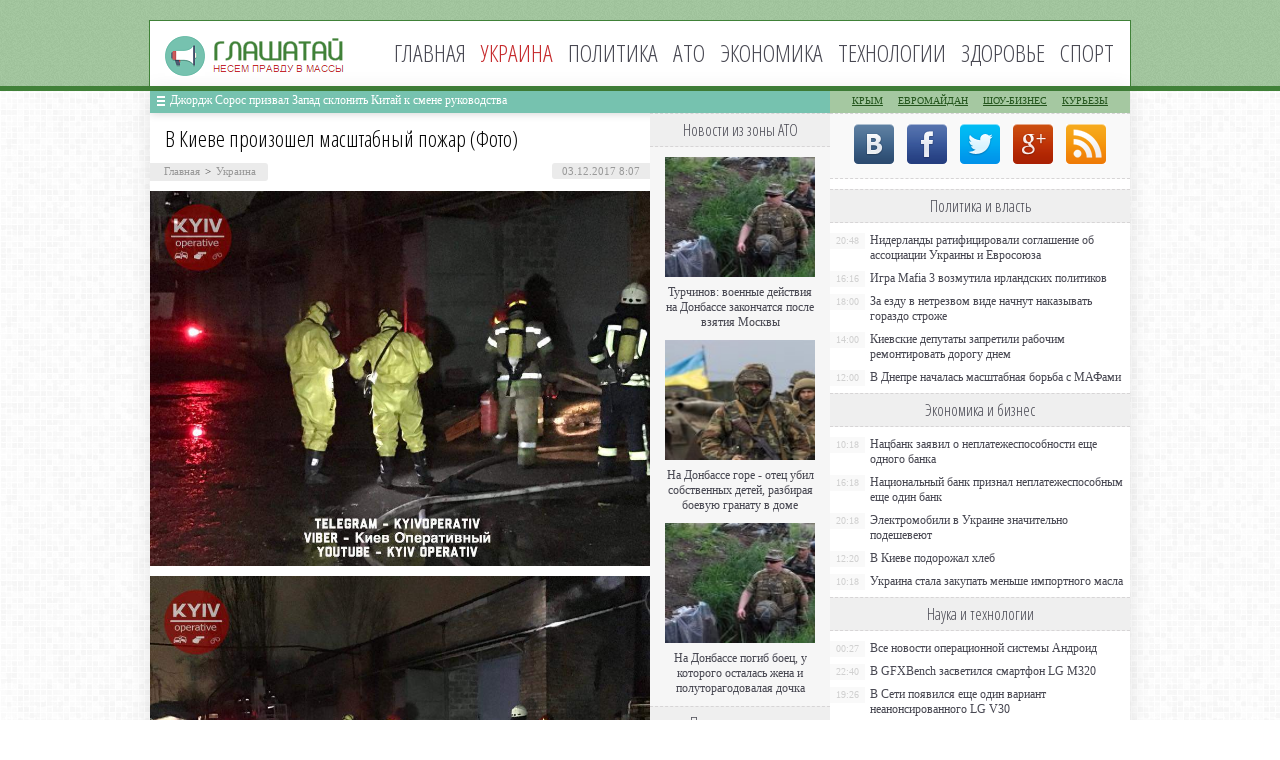

--- FILE ---
content_type: text/html; charset=UTF-8
request_url: http://glashataj.info/ukraine/v-kieve-proizoshel-masshtabnyy-pozhar-fo-2.html
body_size: 8333
content:
<!DOCTYPE html PUBLIC "-//W3C//DTD XHTML 1.0 Transitional//EN" "http://www.w3.org/TR/xhtml1/DTD/xhtml1-transitional.dtd">
<html xmlns="http://www.w3.org/1999/xhtml">
<head>
<meta http-equiv="Content-Type" content="text/html; charset=utf-8" />

<title>В Киеве произошел масштабный пожар (Фото)</title>
<meta name="description" content="В столице в пятницу вечером произошел масштабный пожар на складе с пластиком.Случился инцидент на улице на Северо-Сырецкая, 3, об этом сообщает в Facebook Киев Оперативный.К счастью, никто из людей не погиб. На месте работали сотрудники пожарной службы. На данный момент устанавливаются причины и обстоятельства случившегося." />


<link rel="Shortcut Icon" href="http://glashataj.info/favicon.png" type="image/x-icon" />
<link rel="stylesheet" href="http://glashataj.info/wp-content/themes/ua/style.css" type="text/css" />
<script src="//ajax.googleapis.com/ajax/libs/jquery/2.1.4/jquery.min.js"></script>
<link href='http://fonts.googleapis.com/css?family=Cuprum:400,400italic&subset=cyrillic' rel='stylesheet' type='text/css'>
<link href='http://fonts.googleapis.com/css?family=Open+Sans+Condensed:300,700,300italic&subset=latin,cyrillic' rel='stylesheet' type='text/css'><meta name='robots' content='max-image-preview:large' />
<style id='classic-theme-styles-inline-css' type='text/css'>
/*! This file is auto-generated */
.wp-block-button__link{color:#fff;background-color:#32373c;border-radius:9999px;box-shadow:none;text-decoration:none;padding:calc(.667em + 2px) calc(1.333em + 2px);font-size:1.125em}.wp-block-file__button{background:#32373c;color:#fff;text-decoration:none}
</style>
<style id='global-styles-inline-css' type='text/css'>
body{--wp--preset--color--black: #000000;--wp--preset--color--cyan-bluish-gray: #abb8c3;--wp--preset--color--white: #ffffff;--wp--preset--color--pale-pink: #f78da7;--wp--preset--color--vivid-red: #cf2e2e;--wp--preset--color--luminous-vivid-orange: #ff6900;--wp--preset--color--luminous-vivid-amber: #fcb900;--wp--preset--color--light-green-cyan: #7bdcb5;--wp--preset--color--vivid-green-cyan: #00d084;--wp--preset--color--pale-cyan-blue: #8ed1fc;--wp--preset--color--vivid-cyan-blue: #0693e3;--wp--preset--color--vivid-purple: #9b51e0;--wp--preset--gradient--vivid-cyan-blue-to-vivid-purple: linear-gradient(135deg,rgba(6,147,227,1) 0%,rgb(155,81,224) 100%);--wp--preset--gradient--light-green-cyan-to-vivid-green-cyan: linear-gradient(135deg,rgb(122,220,180) 0%,rgb(0,208,130) 100%);--wp--preset--gradient--luminous-vivid-amber-to-luminous-vivid-orange: linear-gradient(135deg,rgba(252,185,0,1) 0%,rgba(255,105,0,1) 100%);--wp--preset--gradient--luminous-vivid-orange-to-vivid-red: linear-gradient(135deg,rgba(255,105,0,1) 0%,rgb(207,46,46) 100%);--wp--preset--gradient--very-light-gray-to-cyan-bluish-gray: linear-gradient(135deg,rgb(238,238,238) 0%,rgb(169,184,195) 100%);--wp--preset--gradient--cool-to-warm-spectrum: linear-gradient(135deg,rgb(74,234,220) 0%,rgb(151,120,209) 20%,rgb(207,42,186) 40%,rgb(238,44,130) 60%,rgb(251,105,98) 80%,rgb(254,248,76) 100%);--wp--preset--gradient--blush-light-purple: linear-gradient(135deg,rgb(255,206,236) 0%,rgb(152,150,240) 100%);--wp--preset--gradient--blush-bordeaux: linear-gradient(135deg,rgb(254,205,165) 0%,rgb(254,45,45) 50%,rgb(107,0,62) 100%);--wp--preset--gradient--luminous-dusk: linear-gradient(135deg,rgb(255,203,112) 0%,rgb(199,81,192) 50%,rgb(65,88,208) 100%);--wp--preset--gradient--pale-ocean: linear-gradient(135deg,rgb(255,245,203) 0%,rgb(182,227,212) 50%,rgb(51,167,181) 100%);--wp--preset--gradient--electric-grass: linear-gradient(135deg,rgb(202,248,128) 0%,rgb(113,206,126) 100%);--wp--preset--gradient--midnight: linear-gradient(135deg,rgb(2,3,129) 0%,rgb(40,116,252) 100%);--wp--preset--font-size--small: 13px;--wp--preset--font-size--medium: 20px;--wp--preset--font-size--large: 36px;--wp--preset--font-size--x-large: 42px;--wp--preset--spacing--20: 0.44rem;--wp--preset--spacing--30: 0.67rem;--wp--preset--spacing--40: 1rem;--wp--preset--spacing--50: 1.5rem;--wp--preset--spacing--60: 2.25rem;--wp--preset--spacing--70: 3.38rem;--wp--preset--spacing--80: 5.06rem;--wp--preset--shadow--natural: 6px 6px 9px rgba(0, 0, 0, 0.2);--wp--preset--shadow--deep: 12px 12px 50px rgba(0, 0, 0, 0.4);--wp--preset--shadow--sharp: 6px 6px 0px rgba(0, 0, 0, 0.2);--wp--preset--shadow--outlined: 6px 6px 0px -3px rgba(255, 255, 255, 1), 6px 6px rgba(0, 0, 0, 1);--wp--preset--shadow--crisp: 6px 6px 0px rgba(0, 0, 0, 1);}:where(.is-layout-flex){gap: 0.5em;}:where(.is-layout-grid){gap: 0.5em;}body .is-layout-flex{display: flex;}body .is-layout-flex{flex-wrap: wrap;align-items: center;}body .is-layout-flex > *{margin: 0;}body .is-layout-grid{display: grid;}body .is-layout-grid > *{margin: 0;}:where(.wp-block-columns.is-layout-flex){gap: 2em;}:where(.wp-block-columns.is-layout-grid){gap: 2em;}:where(.wp-block-post-template.is-layout-flex){gap: 1.25em;}:where(.wp-block-post-template.is-layout-grid){gap: 1.25em;}.has-black-color{color: var(--wp--preset--color--black) !important;}.has-cyan-bluish-gray-color{color: var(--wp--preset--color--cyan-bluish-gray) !important;}.has-white-color{color: var(--wp--preset--color--white) !important;}.has-pale-pink-color{color: var(--wp--preset--color--pale-pink) !important;}.has-vivid-red-color{color: var(--wp--preset--color--vivid-red) !important;}.has-luminous-vivid-orange-color{color: var(--wp--preset--color--luminous-vivid-orange) !important;}.has-luminous-vivid-amber-color{color: var(--wp--preset--color--luminous-vivid-amber) !important;}.has-light-green-cyan-color{color: var(--wp--preset--color--light-green-cyan) !important;}.has-vivid-green-cyan-color{color: var(--wp--preset--color--vivid-green-cyan) !important;}.has-pale-cyan-blue-color{color: var(--wp--preset--color--pale-cyan-blue) !important;}.has-vivid-cyan-blue-color{color: var(--wp--preset--color--vivid-cyan-blue) !important;}.has-vivid-purple-color{color: var(--wp--preset--color--vivid-purple) !important;}.has-black-background-color{background-color: var(--wp--preset--color--black) !important;}.has-cyan-bluish-gray-background-color{background-color: var(--wp--preset--color--cyan-bluish-gray) !important;}.has-white-background-color{background-color: var(--wp--preset--color--white) !important;}.has-pale-pink-background-color{background-color: var(--wp--preset--color--pale-pink) !important;}.has-vivid-red-background-color{background-color: var(--wp--preset--color--vivid-red) !important;}.has-luminous-vivid-orange-background-color{background-color: var(--wp--preset--color--luminous-vivid-orange) !important;}.has-luminous-vivid-amber-background-color{background-color: var(--wp--preset--color--luminous-vivid-amber) !important;}.has-light-green-cyan-background-color{background-color: var(--wp--preset--color--light-green-cyan) !important;}.has-vivid-green-cyan-background-color{background-color: var(--wp--preset--color--vivid-green-cyan) !important;}.has-pale-cyan-blue-background-color{background-color: var(--wp--preset--color--pale-cyan-blue) !important;}.has-vivid-cyan-blue-background-color{background-color: var(--wp--preset--color--vivid-cyan-blue) !important;}.has-vivid-purple-background-color{background-color: var(--wp--preset--color--vivid-purple) !important;}.has-black-border-color{border-color: var(--wp--preset--color--black) !important;}.has-cyan-bluish-gray-border-color{border-color: var(--wp--preset--color--cyan-bluish-gray) !important;}.has-white-border-color{border-color: var(--wp--preset--color--white) !important;}.has-pale-pink-border-color{border-color: var(--wp--preset--color--pale-pink) !important;}.has-vivid-red-border-color{border-color: var(--wp--preset--color--vivid-red) !important;}.has-luminous-vivid-orange-border-color{border-color: var(--wp--preset--color--luminous-vivid-orange) !important;}.has-luminous-vivid-amber-border-color{border-color: var(--wp--preset--color--luminous-vivid-amber) !important;}.has-light-green-cyan-border-color{border-color: var(--wp--preset--color--light-green-cyan) !important;}.has-vivid-green-cyan-border-color{border-color: var(--wp--preset--color--vivid-green-cyan) !important;}.has-pale-cyan-blue-border-color{border-color: var(--wp--preset--color--pale-cyan-blue) !important;}.has-vivid-cyan-blue-border-color{border-color: var(--wp--preset--color--vivid-cyan-blue) !important;}.has-vivid-purple-border-color{border-color: var(--wp--preset--color--vivid-purple) !important;}.has-vivid-cyan-blue-to-vivid-purple-gradient-background{background: var(--wp--preset--gradient--vivid-cyan-blue-to-vivid-purple) !important;}.has-light-green-cyan-to-vivid-green-cyan-gradient-background{background: var(--wp--preset--gradient--light-green-cyan-to-vivid-green-cyan) !important;}.has-luminous-vivid-amber-to-luminous-vivid-orange-gradient-background{background: var(--wp--preset--gradient--luminous-vivid-amber-to-luminous-vivid-orange) !important;}.has-luminous-vivid-orange-to-vivid-red-gradient-background{background: var(--wp--preset--gradient--luminous-vivid-orange-to-vivid-red) !important;}.has-very-light-gray-to-cyan-bluish-gray-gradient-background{background: var(--wp--preset--gradient--very-light-gray-to-cyan-bluish-gray) !important;}.has-cool-to-warm-spectrum-gradient-background{background: var(--wp--preset--gradient--cool-to-warm-spectrum) !important;}.has-blush-light-purple-gradient-background{background: var(--wp--preset--gradient--blush-light-purple) !important;}.has-blush-bordeaux-gradient-background{background: var(--wp--preset--gradient--blush-bordeaux) !important;}.has-luminous-dusk-gradient-background{background: var(--wp--preset--gradient--luminous-dusk) !important;}.has-pale-ocean-gradient-background{background: var(--wp--preset--gradient--pale-ocean) !important;}.has-electric-grass-gradient-background{background: var(--wp--preset--gradient--electric-grass) !important;}.has-midnight-gradient-background{background: var(--wp--preset--gradient--midnight) !important;}.has-small-font-size{font-size: var(--wp--preset--font-size--small) !important;}.has-medium-font-size{font-size: var(--wp--preset--font-size--medium) !important;}.has-large-font-size{font-size: var(--wp--preset--font-size--large) !important;}.has-x-large-font-size{font-size: var(--wp--preset--font-size--x-large) !important;}
.wp-block-navigation a:where(:not(.wp-element-button)){color: inherit;}
:where(.wp-block-post-template.is-layout-flex){gap: 1.25em;}:where(.wp-block-post-template.is-layout-grid){gap: 1.25em;}
:where(.wp-block-columns.is-layout-flex){gap: 2em;}:where(.wp-block-columns.is-layout-grid){gap: 2em;}
.wp-block-pullquote{font-size: 1.5em;line-height: 1.6;}
</style>
<script type="text/javascript" id="wp-postviews-cache-js-extra">
/* <![CDATA[ */
var viewsCacheL10n = {"admin_ajax_url":"http:\/\/glashataj.info\/wp-admin\/admin-ajax.php","post_id":"137282"};
/* ]]> */
</script>
<script type="text/javascript" src="http://glashataj.info/wp-content/plugins/post-views-counter-x/postviews-cache.js?ver=6.5.5" id="wp-postviews-cache-js"></script>
<link rel="alternate" type="application/json+oembed" href="http://glashataj.info/wp-json/oembed/1.0/embed?url=http%3A%2F%2Fglashataj.info%2Fukraine%2Fv-kieve-proizoshel-masshtabnyy-pozhar-fo-2.html" />
<link rel="alternate" type="text/xml+oembed" href="http://glashataj.info/wp-json/oembed/1.0/embed?url=http%3A%2F%2Fglashataj.info%2Fukraine%2Fv-kieve-proizoshel-masshtabnyy-pozhar-fo-2.html&#038;format=xml" />
</head>

<body>
<div id="header">
	<div class="inhead">
		<div class="inlogo">
			<div class="logo"><a href="http://glashataj.info/"><img src="http://glashataj.info/img/logo.png" width="179" height="40" alt="Глашатай: несем правду в массы" title="Глашатай: несем правду в массы" /></a></div>
			<div class="menu">
				<ul>
										<li><a href="http://glashataj.info/">Главная</a></li>
										
										<li class="current">Украина</li>
										
										<li><a href="http://glashataj.info/politics">Политика</a></li>
										
										<li><a href="http://glashataj.info/ato">АТО</a></li>
										
										<li><a href="http://glashataj.info/biznes">Экономика</a></li>
										
										<li><a href="http://glashataj.info/it-novosti">Технологии</a></li>
					
										<li><a href="http://glashataj.info/health">Здоровье</a></li>
										
										<li><a href="http://glashataj.info/sport">Спорт</a></li>
										
				</ul>
			</div>
		</div>

	</div>
</div>



<div id="container">

<div class="coline">
	<div class="instroka">
		<div class="stroka">
			<ul>
						<li><a href="http://glashataj.info/ukraine/dzhordzh-soros-prizval-zapad-sklonit-k.html">Джордж Сорос призвал Запад склонить Китай к смене руководства</a></li>
						<li><a href="http://glashataj.info/ukraine/ukraina-obsuzhdaet-s-ssha-garantii-dlya-p.html">Украина обсуждает с США гарантии для привлечения новых кредитов</a></li>
						<li><a href="http://glashataj.info/ukraine/v-byudzhete-2022-dostatochno-sredstv-dlya-vyp.html">В бюджете-2022 достаточно средств для выплаты 500 гривен всем вакцинированным бустером, - Минфин</a></li>
						<li><a href="http://glashataj.info/ukraine/sekretar-snbo-zayavil-chto-berlin-ne-pr.html">Секретарь СНБО заявил, что Берлин не признал перед Киевом преступления Второй мировой</a></li>
						<li><a href="http://glashataj.info/ukraine/my-aktivno-rabotaem-nad-datoy-vstrech.html">«Мы активно работаем над датой встречи советников лидеров стран Нормандской четверки в Берлине» — Зеленский</a></li>
						</ul>
		</div>
	</div>
	<div class="menu2">
		<ul>
			<li><a href="http://glashataj.info/maidankrum">Крым</a></li>
			<li><a href="http://glashataj.info/euromaidan">Евромайдан</a></li>
			<li><a href="http://glashataj.info/films">Шоу-бизнес</a></li>
			<li><a href="http://glashataj.info/kurezy">Курьезы</a></li>
		</ul>
	</div>
</div>
<div id="side1">


<div class="novost">
	<h1>В Киеве произошел масштабный пожар (Фото)</h1>
				
	<div id="polasd">
		<div id="lopasti"><div id="breadcrumb"><ul><li><a href="http://glashataj.info">Главная</a></li><li>&gt;</li><li><a href="http://glashataj.info/ukraine">Украина</a></li></ul></div></div>
		<!--noindex-->
		<div id="timeko">03.12.2017 8:07</div>
		<!--/noindex-->
	</div>
	

	<div class="kontes">

							<p><img src="http://glashataj.info/wp-content/uploads/2017/12/1512274610_858294-picturepicture_151082823194100146204491_37090.jpg" alt="В Киеве произошел масштабный пожар (Фото)" title="В Киеве произошел масштабный пожар (Фото)" /></p>
			<p><img decoding="async" src="http://glashataj.info/wp-content/uploads/2017/12/1512274656_23622346_926369847528909_4083555034517134816_n.jpg" alt="В Киеве произошел масштабный пожар (Фото)" title="В Киеве произошел масштабный пожар (Фото)" alt="В Киеве произошел масштабный пожар (Фото)" title="В Киеве произошел масштабный пожар (Фото)"/><br /><img decoding="async" src="http://glashataj.info/wp-content/uploads/2017/12/1512274618_1029498744.jpg" alt="В Киеве произошел масштабный пожар (Фото)" title="В Киеве произошел масштабный пожар (Фото)" alt="В Киеве произошел масштабный пожар (Фото)" title="В Киеве произошел масштабный пожар (Фото)"/><br />В столице в пятницу вечером произошел масштабный пожар на складе с пластиком.<br />Случился инцидент на улице на Северо-Сырецкая, 3, об этом сообщает в Facebook Киев Оперативный.<br />К счастью, никто из людей не погиб. На месте работали сотрудники пожарной службы. На данный момент устанавливаются причины и обстоятельства случившегося.<br />Анна Герман</p>
<p><!--noindex--><a href="http://glashataj.info/red.php?http://vedomosti-ua.com/81199-v-kieve-proizoshel-masshtabnyy-pozhar-foto.html" rel="nofollow" target="_blank">Источник</a><!--/noindex--></p>
							
	</div>
				
</div>


<div class="meso">
	<div class="chita">
		<ul>
				<li><a href="http://glashataj.info/ukraine/dzhordzh-soros-prizval-zapad-sklonit-k.html">Джордж Сорос призвал Запад склонить Китай к смене руководства</a></li>
				<li><a href="http://glashataj.info/ukraine/ukraina-obsuzhdaet-s-ssha-garantii-dlya-p.html">Украина обсуждает с США гарантии для привлечения новых кредитов</a></li>
				<li><a href="http://glashataj.info/ukraine/v-byudzhete-2022-dostatochno-sredstv-dlya-vyp.html">В бюджете-2022 достаточно средств для выплаты 500 гривен всем вакцинированным бустером, - Минфин</a></li>
				<li><a href="http://glashataj.info/ukraine/sekretar-snbo-zayavil-chto-berlin-ne-pr.html">Секретарь СНБО заявил, что Берлин не признал перед Киевом преступления Второй мировой</a></li>
				<li><a href="http://glashataj.info/ukraine/my-aktivno-rabotaem-nad-datoy-vstrech.html">«Мы активно работаем над датой встречи советников лидеров стран Нормандской четверки в Берлине» — Зеленский</a></li>
				</ul>
	</div>

</div>

<!--noindex-->
<div class="koments">
Комментарии к этой новости временно закрыты.
</div>
<!--/noindex-->
	

</div>



<div id="side2">
	<div class="temat">Новости из зоны АТО</div>
			<div id="slepka">
			<div class="mlin">
									<a href="http://glashataj.info/ato/turchinov-voennye-deystviya-na-donbass.html"><img src="http://glashataj.info/wp-content/uploads/2017/06/1-2-130x130.jpg" alt="Турчинов: военные действия на Донбассе закончатся после взятия Москвы" title="Турчинов: военные действия на Донбассе закончатся после взятия Москвы" width="150" height="120" /></a>
				
			</div>
			<div class="lokas"><a href="http://glashataj.info/ato/turchinov-voennye-deystviya-na-donbass.html">Турчинов: военные действия на Донбассе закончатся после взятия Москвы</a></div>
		</div>
			<div id="slepka">
			<div class="mlin">
									<a href="http://glashataj.info/ato/na-donbasse-gore-otets-ubil-sobstvennyih-detey-razbiraya-boevuyu-granatu-v-dome.html"><img src="http://glashataj.info/wp-content/uploads/2016/07/1-130x130.jpg" alt="На Донбассе горе - отец убил собственных детей, разбирая боевую гранату в доме" title="На Донбассе горе - отец убил собственных детей, разбирая боевую гранату в доме" width="150" height="120" /></a>
				
			</div>
			<div class="lokas"><a href="http://glashataj.info/ato/na-donbasse-gore-otets-ubil-sobstvennyih-detey-razbiraya-boevuyu-granatu-v-dome.html">На Донбассе горе - отец убил собственных детей, разбирая боевую гранату в доме</a></div>
		</div>
			<div id="slepka">
			<div class="mlin">
									<a href="http://glashataj.info/ato/na-donbasse-pogib-boets-u-kotorogo-ostalas-zhena-i-polutoragodovalaya-dochka.html"><img src="http://glashataj.info/wp-content/uploads/2016/07/1-1-130x130.jpg" alt="На Донбассе погиб боец, у которого осталась жена и полуторагодовалая дочка" title="На Донбассе погиб боец, у которого осталась жена и полуторагодовалая дочка" width="150" height="120" /></a>
				
			</div>
			<div class="lokas"><a href="http://glashataj.info/ato/na-donbasse-pogib-boets-u-kotorogo-ostalas-zhena-i-polutoragodovalaya-dochka.html">На Донбассе погиб боец, у которого осталась жена и полуторагодовалая дочка</a></div>
		</div>
		<div class="temat">Политика и власть</div>
			<div id="slepka">
			<div class="mlin">
									<a href="http://glashataj.info/politics/niderlandy-ratificirovali-soglasheni.html"><img src="http://glashataj.info/wp-content/uploads/2017/06/1-3-130x130.jpg" alt="Нидерланды ратифицировали соглашение об ассоциации Украины и Евросоюза" title="Нидерланды ратифицировали соглашение об ассоциации Украины и Евросоюза" width="150" height="120" /></a>
				
			</div>
			<div class="lokas"><a href="http://glashataj.info/politics/niderlandy-ratificirovali-soglasheni.html">Нидерланды ратифицировали соглашение об ассоциации Украины и Евросоюза</a></div>
		</div>
			<div id="slepka">
			<div class="mlin">
									<a href="http://glashataj.info/it-novosti/igra-mafia-3-vozmutila-irlandskikh-politiko.html"><img src="http://glashataj.info/wp-content/uploads/2017/04/1-13-130x130.jpg" alt="Игра Mafia 3 возмутила ирландских политиков" title="Игра Mafia 3 возмутила ирландских политиков" width="150" height="120" /></a>
				
			</div>
			<div class="lokas"><a href="http://glashataj.info/it-novosti/igra-mafia-3-vozmutila-irlandskikh-politiko.html">Игра Mafia 3 возмутила ирландских политиков</a></div>
		</div>
			<div id="slepka">
			<div class="mlin">
									<a href="http://glashataj.info/politics/za-ezdu-v-netrezvom-vide-nachnut-nakazy.html"><img src="http://glashataj.info/wp-content/uploads/2016/07/1-2-130x130.jpg" alt="За езду в нетрезвом виде начнут наказывать гораздо строже" title="За езду в нетрезвом виде начнут наказывать гораздо строже" width="150" height="120" /></a>
				
			</div>
			<div class="lokas"><a href="http://glashataj.info/politics/za-ezdu-v-netrezvom-vide-nachnut-nakazy.html">За езду в нетрезвом виде начнут наказывать гораздо строже</a></div>
		</div>
		<div class="temat">События в обществе</div>
			<div id="slepka">
			<div class="mlin">
									<a href="http://glashataj.info/ukraine/dzhordzh-soros-prizval-zapad-sklonit-k.html"><img src="http://glashataj.info/wp-content/uploads/2022/02/1643723761_detail_bc32cf0d6d46b9e14488bb1a6ff46cd4-130x130.jpg" alt="Джордж Сорос призвал Запад склонить Китай к смене руководства" title="Джордж Сорос призвал Запад склонить Китай к смене руководства" width="150" height="120" /></a>
				
			</div>
			<div class="lokas"><a href="http://glashataj.info/ukraine/dzhordzh-soros-prizval-zapad-sklonit-k.html">Джордж Сорос призвал Запад склонить Китай к смене руководства</a></div>
		</div>
			<div id="slepka">
			<div class="mlin">
									<a href="http://glashataj.info/ukraine/ukraina-obsuzhdaet-s-ssha-garantii-dlya-p.html"><img src="http://glashataj.info/wp-content/uploads/2022/02/1643721870_images-130x130.jpg" alt="Украина обсуждает с США гарантии для привлечения новых кредитов" title="Украина обсуждает с США гарантии для привлечения новых кредитов" width="150" height="120" /></a>
				
			</div>
			<div class="lokas"><a href="http://glashataj.info/ukraine/ukraina-obsuzhdaet-s-ssha-garantii-dlya-p.html">Украина обсуждает с США гарантии для привлечения новых кредитов</a></div>
		</div>
			<div id="slepka">
			<div class="mlin">
									<a href="http://glashataj.info/ukraine/v-byudzhete-2022-dostatochno-sredstv-dlya-vyp.html"><img src="http://glashataj.info/wp-content/uploads/2022/02/1643703186__117086696_gettyimages-1287694587-130x130.jpg" alt="В бюджете-2022 достаточно средств для выплаты 500 гривен всем вакцинированным бустером, - Минфин" title="В бюджете-2022 достаточно средств для выплаты 500 гривен всем вакцинированным бустером, - Минфин" width="150" height="120" /></a>
				
			</div>
			<div class="lokas"><a href="http://glashataj.info/ukraine/v-byudzhete-2022-dostatochno-sredstv-dlya-vyp.html">В бюджете-2022 достаточно средств для выплаты 500 гривен всем вакцинированным бустером, - Минфин</a></div>
		</div>
	</div>
<div id="side3">
	<!--noindex-->
	<div class="trista">

	</div>
	<!--/noindex-->
	
	<!--noindex-->
	<div class="socbuttons">
	<ul>
		<li><a href="http://glashataj.info/red.php?q=http://vk.com/glashataj" rel="nofollow" target="_blank"><img src="http://glashataj.info/img/soc1.png" width="40" height="40" /></a></li>
		<li><a href="http://glashataj.info/red.php?q=https://facebook.com/glashataj" rel="nofollow" target="_blank"><img src="http://glashataj.info/img/soc2.png" width="40" height="40" /></a></li>
		<li><a href="http://glashataj.info/red.php?q=https://twitter.com/glashataj" rel="nofollow" target="_blank"><img src="http://glashataj.info/img/soc3.png" width="40" height="40" /></a></li>
		<li><a href="http://glashataj.info/red.php?q=" rel="nofollow" target="_blank"><img src="http://glashataj.info/img/soc4.png" width="40" height="40" /></a></li>
		<li><a href="http://glashataj.info/feed/"><img src="http://glashataj.info/img/soc5.png" width="40" height="40" /></a></li>
	
	</ul>
	</div>
	

	<!--/noindex-->

	<div class="temat" style="clear:both;overflow:hidden;">Политика и власть</div>
	<div class="minak">
		<ul>
					<li><div class="kolas">20:48</div><a href="http://glashataj.info/politics/niderlandy-ratificirovali-soglasheni.html">Нидерланды ратифицировали соглашение об ассоциации Украины и Евросоюза</a></li>
					<li><div class="kolas">16:16</div><a href="http://glashataj.info/it-novosti/igra-mafia-3-vozmutila-irlandskikh-politiko.html">Игра Mafia 3 возмутила ирландских политиков</a></li>
					<li><div class="kolas">18:00</div><a href="http://glashataj.info/politics/za-ezdu-v-netrezvom-vide-nachnut-nakazy.html">За езду в нетрезвом виде начнут наказывать гораздо строже</a></li>
					<li><div class="kolas">14:00</div><a href="http://glashataj.info/politics/kievskie-deputaty-zapretili-rabochim.html">Киевские депутаты запретили рабочим ремонтировать дорогу днем</a></li>
					<li><div class="kolas">12:00</div><a href="http://glashataj.info/politics/v-dnepre-nachalas-masshtabnaya-borba-s.html">В Днепре началась масштабная борьба с МАФами</a></li>
				</ul>
	</div>
	
	<div class="temat">Экономика и бизнес</div>
	<div class="minak">
		<ul>
					<li><div class="kolas">10:18</div><a href="http://glashataj.info/biznes/nacbank-zayavil-o-neplatezhesposobnosti-eshhe-odnogo-banka.html">Нацбанк заявил о неплатежеспособности еще одного банка</a></li>
					<li><div class="kolas">16:18</div><a href="http://glashataj.info/biznes/nacionalnyj-bank-priznal-neplatezhesposobnym-eshhe-odin-bank.html">Национальный банк признал неплатежеспособным еще один банк</a></li>
					<li><div class="kolas">20:18</div><a href="http://glashataj.info/biznes/elektromobili-v-ukraine-znachitelno-podesheveyut.html">Электромобили в Украине значительно подешевеют</a></li>
					<li><div class="kolas">12:20</div><a href="http://glashataj.info/biznes/v-kieve-podorozhal-xleb.html">В Киеве подорожал хлеб</a></li>
					<li><div class="kolas">10:18</div><a href="http://glashataj.info/biznes/ukraina-stala-zakupat-menshe-importnogo-masla.html">Украина стала закупать меньше импортного масла</a></li>
				</ul>
	</div>
	
	<div class="temat">Наука и технологии</div>
	<div class="minak">
		<ul>
					<li><div class="kolas">00:27</div><a href="http://glashataj.info/it-novosti/vse-novosti-operacionnoy-sistemy-and.html">Все новости операционной системы Андроид</a></li>
					<li><div class="kolas">22:40</div><a href="http://glashataj.info/it-novosti/v-gfxbench-zasvetilsya-smartfon-lg-m320.html">В GFXBench засветился смартфон LG M320</a></li>
					<li><div class="kolas">19:26</div><a href="http://glashataj.info/it-novosti/v-seti-poyavilsya-eshhe-odin-variant-neano.html">В Сети появился еще один вариант неанонсированного LG V30</a></li>
					<li><div class="kolas">12:42</div><a href="http://glashataj.info/it-novosti/kak-ne-boyatsya-poletov.html">Как не бояться полетов</a></li>
					<li><div class="kolas">08:07</div><a href="http://glashataj.info/pochemu-slezy-solenye">Почему слезы соленые</a></li>
		</ul>
	</div>
	
	<div class="temat">Здоровье и красота</div>
	<div class="minak">
		<ul>
					<li><div class="kolas">10:48</div><a href="http://glashataj.info/health/kak-vylechit-zuby-v-dnepre-s-garantiey.html">Как вылечить зубы в Днепре с гарантией</a></li>
					<li><div class="kolas">18:07</div><a href="http://glashataj.info/health/chtenie-menyaet-mozg-cheloveka-v-lyubom-vo.html">Чтение меняет мозг человека в любом возрасте</a></li>
					<li><div class="kolas">12:20</div><a href="http://glashataj.info/health/v-stolice-stoimost-rodov-mozhet-doxodit-do-1000-dollarov.html">В столице стоимость родов может доходить до 1000 долларов</a></li>
					<li><div class="kolas">18:20</div><a href="http://glashataj.info/health/107640.html">В Одессе «свиной грипп» унес жизнь таксиста</a></li>
					<li><div class="kolas">08:07</div><a href="http://glashataj.info/reports.html">Отчеты по Википедии</a></li>
		</ul>
	</div>
	
	<div class="temat">Новости спорта</div>
	<div class="minak">
		<ul>
					<li><div class="kolas">17:18</div><a href="http://glashataj.info/sport/valentina-semerenko-propustit-9-mesyac.html">Валентина Семеренко пропустит 9 месяцев</a></li>
					<li><div class="kolas">12:27</div><a href="http://glashataj.info/sport/bolgarskiy-tennisist-poplatilsya-za-p.html">Болгарский теннисист поплатился за пристрастие к азартным играм</a></li>
					<li><div class="kolas">14:37</div><a href="http://glashataj.info/sport/694673584677836795789.html">Мобильные платежи в букмекерских конторах</a></li>
					<li><div class="kolas">14:18</div><a href="http://glashataj.info/sport/ukrainskij-bokser-perevoplotilsya-v-novogodnego-volshebnika.html">Украинский боксер перевоплотился в новогоднего волшебника</a></li>
				</ul>
	</div>
	
	<div class="temat">Новости шоу-бизнеса</div>
	<div class="minak">
		<ul>
					<li><div class="kolas">20:45</div><a href="http://glashataj.info/films/populyarnyy-pevec-nazval-instagram-adom.html">Популярный певец назвал Instagram «адом»</a></li>
			<li><div class="kolas">22:21</div><a href="http://glashataj.info/films/v-nikolaeve-poklonniki-tvorchestva-tiny-karol-ustroili-neobychnyj-fleshmob.html">В Николаеве поклонники творчества Тины Кароль устроили необычный флешмоб</a></li>
			<li><div class="kolas">16:18</div><a href="http://glashataj.info/films/samymi-populyarnymi-pevcami-etogo-goda-stali-barskix-polyakova-i-loboda.html">Самыми популярными певцами этого года стали Барских, Полякова и Лобода</a></li>
			<li><div class="kolas">20:18</div><a href="http://glashataj.info/films/ukrainku-evelinu-bledans-ne-pustyat-na-territoriyu-nashej-strany.html">Украинку Эвелину Бледанс не пустят на территорию нашей страны</a></li>
		</ul>
	</div>
	
	<div class="temat">Новости Крыма</div>
	<div class="minak">
		<ul>
					<li><div class="kolas">14:00</div><a href="http://glashataj.info/maidankrum/v-kryimu-k-pozhiznennomu-sroku-prigovorili-ubiytsu-sovetskogo-aktera.html">В Крыму к пожизненному сроку приговорили убийцу советского актера</a></li>
					<li><div class="kolas">17:00</div><a href="http://glashataj.info/maidankrum/rossiyskie-vlasti-reshili-sokratit-rashodyi-na-okkupirovannyiy-kryim.html">Российские власти решили сократить расходы на оккупированный Крым</a></li>
				</ul>
	</div>
	<div class="temat">Новости партнеров</div>
	<div class="minak">
		<ul>
					<li><div class="kolas">19:52</div><a href="http://glashataj.info/tury-v-vengriyu-dlya-yarkikh-vpechatleniy-i.html">Туры в Венгрию для ярких впечатлений и незабываемого отдыха</a></li>
					<li><div class="kolas">15:30</div><a href="http://glashataj.info/ta2-ii-boevye-mekhaniki.html">Обзор гемплея Titan Quest II — боевые механики, классы, лут и баланс</a></li>
				</ul>
	</div>

	
</div></div>


<div id="footer">
	<div class="infooter">
	<div class="foot1">
	<ul>
		<li><a href="http://glashataj.info/">Главная</a></li>
		<li><a href="http://glashataj.info/ukraine">Украина</a></li>
		<li><a href="http://glashataj.info/politics">Политика</a></li>
		<li><a href="http://glashataj.info/ato">АТО</a></li>
		<li><a href="http://glashataj.info/biznes">Экономика</a></li>
		<li><a href="http://glashataj.info/it-novosti">Наука</a></li>
		<li><a href="http://glashataj.info/health">Здоровье</a></li>
		<li><a href="http://glashataj.info/sport">Спорт</a></li>
		<li><a href="http://glashataj.info/films">Шоу-биз</a></li>
		<li><a href="http://glashataj.info/maidankrum">Крым</a></li>
		<li><a href="http://glashataj.info/kurezy">Курьезы</a></li>
		<li><a href="http://glashataj.info/news">Другие</a> <a href="http://glashataj.info/novosti">новости</a></li>
	</ul>
	</div>
	<div class="podfooter">
		<div class="kopla">
		2011-2026 &copy; "<a href="http://glashataj.info/">Глашатай</a>". Все права защищены. Копирование материалов допускается только при использовании активной ссылки на источник.
		</div>
		<div class="linke">
			<img src="http://1by.by/mails/glashatajinfo.png" /> | 
			<a href="http://glashataj.info/sitemap.xml">XML</a> | 
			<a href="http://glashataj.info/feed/">RSS</a>
		</div>
	</div>
	</div>
</div>

<!--noindex-->
<script src="http://glashataj.info/jquery.lockfixed.min.js"></script>
<script src="http://glashataj.info/query.js"></script>
<img src="https://mc.yandex.ru/watch/45954951" style="position:absolute; left:-9999px;" alt="" /><!--/noindex-->

</body>

</html>